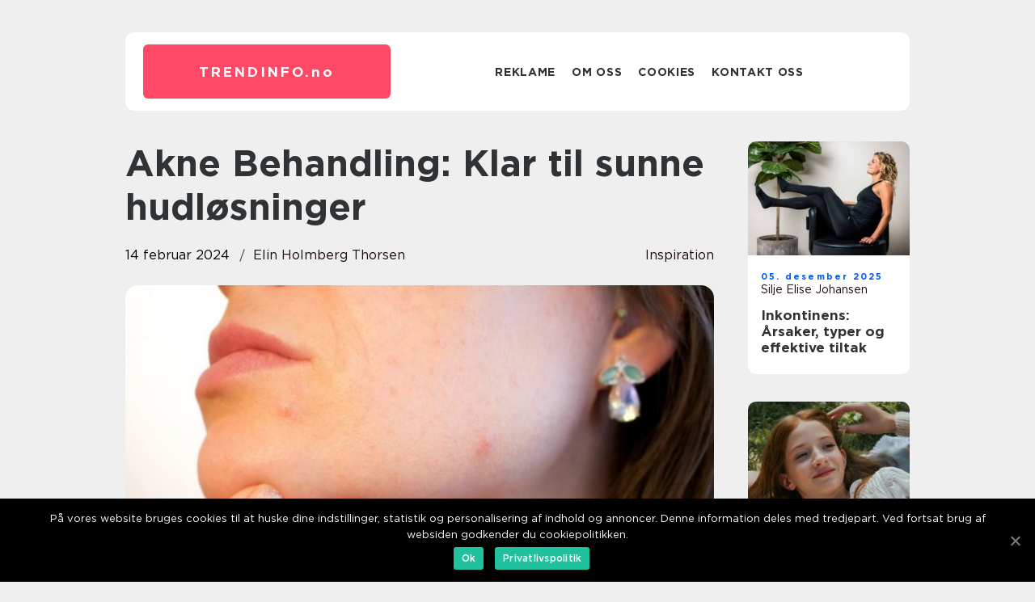

--- FILE ---
content_type: text/html; charset=UTF-8
request_url: https://trendinfo.no/akne-behandling-klar-til-sunne-hudlosninger/
body_size: 12665
content:
<!doctype html>
<html lang="nb-NO">
<head>
    <meta charset="UTF-8">
    <meta name="viewport" content="width=device-width, initial-scale=1">

    <link rel="apple-touch-icon" sizes="180x180" href="https://trendinfo.no/wp-content/themes/klikko7_04_06_2025/dest/images/favicon.png">
    <link rel="icon" type="image/png" sizes="32x32" href="https://trendinfo.no/wp-content/themes/klikko7_04_06_2025/dest/images/favicon.png">
    <link rel="icon" type="image/png" sizes="16x16" href="https://trendinfo.no/wp-content/themes/klikko7_04_06_2025/dest/images/favicon.png">
    <link href="https://trendinfo.no/wp-content/themes/klikko7_04_06_2025/dest/fonts/fonts.css" rel="stylesheet">
            <title>Akne Behandling: Klar til sunne hudløsninger</title>
    <meta name='robots' content='index, follow' />

	<!-- This site is optimized with the Yoast SEO plugin v25.3.1 - https://yoast.com/wordpress/plugins/seo/ -->
	<link rel="canonical" href="https://trendinfo.no/akne-behandling-klar-til-sunne-hudlosninger/" />
	<meta property="og:locale" content="nb_NO" />
	<meta property="og:type" content="article" />
	<meta property="og:title" content="Akne Behandling: Klar til sunne hudløsninger - Trendinfo | Mote og stilanalyse" />
	<meta property="og:description" content="Akne er en vanlig hudtilstand som påvirker millioner av mennesker verden over. Den kan oppstå i alle aldre, men er vanligst blant tenåringer og unge voksne. Akne skyldes en rekke faktorer, inkludert hormonelle endringer, genetikk, stress, kosthold og bakterievekst, og kan føre til både emosjonell og fysisk ubehag. Heldigvis finnes det flere effektive behandlinger for [&hellip;]" />
	<meta property="og:url" content="https://trendinfo.no/akne-behandling-klar-til-sunne-hudlosninger/" />
	<meta property="og:site_name" content="Trendinfo | Mote og stilanalyse" />
	<meta property="article:published_time" content="2024-02-14T15:26:50+00:00" />
	<meta property="article:modified_time" content="2025-08-20T04:00:23+00:00" />
	<meta property="og:image" content="https://trendinfo.no/wp-content/uploads/2024/02/pixabay-1606765.jpeg" />
	<meta property="og:image:width" content="1000" />
	<meta property="og:image:height" content="666" />
	<meta property="og:image:type" content="image/jpeg" />
	<meta name="author" content="Elin Holmberg Thorsen" />
	<meta name="twitter:card" content="summary_large_image" />
	<script type="application/ld+json" class="yoast-schema-graph">{"@context":"https://schema.org","@graph":[{"@type":"WebPage","@id":"https://trendinfo.no/akne-behandling-klar-til-sunne-hudlosninger/","url":"https://trendinfo.no/akne-behandling-klar-til-sunne-hudlosninger/","name":"Akne Behandling: Klar til sunne hudløsninger - Trendinfo | Mote og stilanalyse","isPartOf":{"@id":"https://trendinfo.no/#website"},"primaryImageOfPage":{"@id":"https://trendinfo.no/akne-behandling-klar-til-sunne-hudlosninger/#primaryimage"},"image":{"@id":"https://trendinfo.no/akne-behandling-klar-til-sunne-hudlosninger/#primaryimage"},"thumbnailUrl":"https://trendinfo.no/wp-content/uploads/2024/02/pixabay-1606765.jpeg","datePublished":"2024-02-14T15:26:50+00:00","dateModified":"2025-08-20T04:00:23+00:00","author":{"@id":"https://trendinfo.no/#/schema/person/01ad1812ec16174dce15ba4a662e340c"},"breadcrumb":{"@id":"https://trendinfo.no/akne-behandling-klar-til-sunne-hudlosninger/#breadcrumb"},"inLanguage":"nb-NO","potentialAction":[{"@type":"ReadAction","target":["https://trendinfo.no/akne-behandling-klar-til-sunne-hudlosninger/"]}]},{"@type":"ImageObject","inLanguage":"nb-NO","@id":"https://trendinfo.no/akne-behandling-klar-til-sunne-hudlosninger/#primaryimage","url":"https://trendinfo.no/wp-content/uploads/2024/02/pixabay-1606765.jpeg","contentUrl":"https://trendinfo.no/wp-content/uploads/2024/02/pixabay-1606765.jpeg","width":1000,"height":666},{"@type":"BreadcrumbList","@id":"https://trendinfo.no/akne-behandling-klar-til-sunne-hudlosninger/#breadcrumb","itemListElement":[{"@type":"ListItem","position":1,"name":"Hjem","item":"https://trendinfo.no/"},{"@type":"ListItem","position":2,"name":"Akne Behandling: Klar til sunne hudløsninger"}]},{"@type":"WebSite","@id":"https://trendinfo.no/#website","url":"https://trendinfo.no/","name":"Trendinfo | Mote og stilanalyse","description":"Utforsk mote og stilanalyser for å holde deg oppdatert på de nyeste trendene.","potentialAction":[{"@type":"SearchAction","target":{"@type":"EntryPoint","urlTemplate":"https://trendinfo.no/?s={search_term_string}"},"query-input":{"@type":"PropertyValueSpecification","valueRequired":true,"valueName":"search_term_string"}}],"inLanguage":"nb-NO"},{"@type":"Person","@id":"https://trendinfo.no/#/schema/person/01ad1812ec16174dce15ba4a662e340c","name":"Elin Holmberg Thorsen","image":{"@type":"ImageObject","inLanguage":"nb-NO","@id":"https://trendinfo.no/#/schema/person/image/","url":"https://secure.gravatar.com/avatar/a65e7fbf2dae887df67019d5e6fc81e5b12d06201a7c03fe14258165122932e8?s=96&d=mm&r=g","contentUrl":"https://secure.gravatar.com/avatar/a65e7fbf2dae887df67019d5e6fc81e5b12d06201a7c03fe14258165122932e8?s=96&d=mm&r=g","caption":"Elin Holmberg Thorsen"},"description":"Jeg er en CRO-ekspert med en unik kombinasjon av psykologisk innsikt og datadrevet analyse. Med en mastergrad i psykologi har jeg utviklet en dyp forst&aring;else for hvordan mennesker tenker, handler og tar beslutninger i digitale omgivelser. Denne innsikten bruker jeg aktivt for &aring; forbedre brukeropplevelser og &oslash;ke konverteringsrater. Jeg brenner for &aring; teste hypoteser, analysere brukerdata og utvikle strategier som skaper tydelig m&aring;lbar effekt. Enten det handler om A/B-testing, optimalisering av landingssider eller atferdsdesign, er jeg alltid p&aring; jakt etter forbedringer. Jeg er nysgjerrig, strukturert og l&oslash;sningsorientert, og trives med &aring; skape s&oslash;ml&oslash;se og effektive kundereiser som fjerner friksjon og &oslash;ker verdien for b&aring;de bruker og virksomhet.","url":"https://trendinfo.no/author/elin_holmberg_thorsen/"}]}</script>
	<!-- / Yoast SEO plugin. -->


<link rel="alternate" type="application/rss+xml" title="Trendinfo | Mote og stilanalyse &raquo; Akne Behandling: Klar til sunne hudløsninger kommentarstrøm" href="https://trendinfo.no/akne-behandling-klar-til-sunne-hudlosninger/feed/" />
<link rel="alternate" title="oEmbed (JSON)" type="application/json+oembed" href="https://trendinfo.no/wp-json/oembed/1.0/embed?url=https%3A%2F%2Ftrendinfo.no%2Fakne-behandling-klar-til-sunne-hudlosninger%2F" />
<link rel="alternate" title="oEmbed (XML)" type="text/xml+oembed" href="https://trendinfo.no/wp-json/oembed/1.0/embed?url=https%3A%2F%2Ftrendinfo.no%2Fakne-behandling-klar-til-sunne-hudlosninger%2F&#038;format=xml" />
<style id='wp-img-auto-sizes-contain-inline-css' type='text/css'>
img:is([sizes=auto i],[sizes^="auto," i]){contain-intrinsic-size:3000px 1500px}
/*# sourceURL=wp-img-auto-sizes-contain-inline-css */
</style>
<style id='wp-emoji-styles-inline-css' type='text/css'>

	img.wp-smiley, img.emoji {
		display: inline !important;
		border: none !important;
		box-shadow: none !important;
		height: 1em !important;
		width: 1em !important;
		margin: 0 0.07em !important;
		vertical-align: -0.1em !important;
		background: none !important;
		padding: 0 !important;
	}
/*# sourceURL=wp-emoji-styles-inline-css */
</style>
<style id='wp-block-library-inline-css' type='text/css'>
:root{--wp-block-synced-color:#7a00df;--wp-block-synced-color--rgb:122,0,223;--wp-bound-block-color:var(--wp-block-synced-color);--wp-editor-canvas-background:#ddd;--wp-admin-theme-color:#007cba;--wp-admin-theme-color--rgb:0,124,186;--wp-admin-theme-color-darker-10:#006ba1;--wp-admin-theme-color-darker-10--rgb:0,107,160.5;--wp-admin-theme-color-darker-20:#005a87;--wp-admin-theme-color-darker-20--rgb:0,90,135;--wp-admin-border-width-focus:2px}@media (min-resolution:192dpi){:root{--wp-admin-border-width-focus:1.5px}}.wp-element-button{cursor:pointer}:root .has-very-light-gray-background-color{background-color:#eee}:root .has-very-dark-gray-background-color{background-color:#313131}:root .has-very-light-gray-color{color:#eee}:root .has-very-dark-gray-color{color:#313131}:root .has-vivid-green-cyan-to-vivid-cyan-blue-gradient-background{background:linear-gradient(135deg,#00d084,#0693e3)}:root .has-purple-crush-gradient-background{background:linear-gradient(135deg,#34e2e4,#4721fb 50%,#ab1dfe)}:root .has-hazy-dawn-gradient-background{background:linear-gradient(135deg,#faaca8,#dad0ec)}:root .has-subdued-olive-gradient-background{background:linear-gradient(135deg,#fafae1,#67a671)}:root .has-atomic-cream-gradient-background{background:linear-gradient(135deg,#fdd79a,#004a59)}:root .has-nightshade-gradient-background{background:linear-gradient(135deg,#330968,#31cdcf)}:root .has-midnight-gradient-background{background:linear-gradient(135deg,#020381,#2874fc)}:root{--wp--preset--font-size--normal:16px;--wp--preset--font-size--huge:42px}.has-regular-font-size{font-size:1em}.has-larger-font-size{font-size:2.625em}.has-normal-font-size{font-size:var(--wp--preset--font-size--normal)}.has-huge-font-size{font-size:var(--wp--preset--font-size--huge)}.has-text-align-center{text-align:center}.has-text-align-left{text-align:left}.has-text-align-right{text-align:right}.has-fit-text{white-space:nowrap!important}#end-resizable-editor-section{display:none}.aligncenter{clear:both}.items-justified-left{justify-content:flex-start}.items-justified-center{justify-content:center}.items-justified-right{justify-content:flex-end}.items-justified-space-between{justify-content:space-between}.screen-reader-text{border:0;clip-path:inset(50%);height:1px;margin:-1px;overflow:hidden;padding:0;position:absolute;width:1px;word-wrap:normal!important}.screen-reader-text:focus{background-color:#ddd;clip-path:none;color:#444;display:block;font-size:1em;height:auto;left:5px;line-height:normal;padding:15px 23px 14px;text-decoration:none;top:5px;width:auto;z-index:100000}html :where(.has-border-color){border-style:solid}html :where([style*=border-top-color]){border-top-style:solid}html :where([style*=border-right-color]){border-right-style:solid}html :where([style*=border-bottom-color]){border-bottom-style:solid}html :where([style*=border-left-color]){border-left-style:solid}html :where([style*=border-width]){border-style:solid}html :where([style*=border-top-width]){border-top-style:solid}html :where([style*=border-right-width]){border-right-style:solid}html :where([style*=border-bottom-width]){border-bottom-style:solid}html :where([style*=border-left-width]){border-left-style:solid}html :where(img[class*=wp-image-]){height:auto;max-width:100%}:where(figure){margin:0 0 1em}html :where(.is-position-sticky){--wp-admin--admin-bar--position-offset:var(--wp-admin--admin-bar--height,0px)}@media screen and (max-width:600px){html :where(.is-position-sticky){--wp-admin--admin-bar--position-offset:0px}}

/*# sourceURL=wp-block-library-inline-css */
</style><style id='global-styles-inline-css' type='text/css'>
:root{--wp--preset--aspect-ratio--square: 1;--wp--preset--aspect-ratio--4-3: 4/3;--wp--preset--aspect-ratio--3-4: 3/4;--wp--preset--aspect-ratio--3-2: 3/2;--wp--preset--aspect-ratio--2-3: 2/3;--wp--preset--aspect-ratio--16-9: 16/9;--wp--preset--aspect-ratio--9-16: 9/16;--wp--preset--color--black: #000000;--wp--preset--color--cyan-bluish-gray: #abb8c3;--wp--preset--color--white: #ffffff;--wp--preset--color--pale-pink: #f78da7;--wp--preset--color--vivid-red: #cf2e2e;--wp--preset--color--luminous-vivid-orange: #ff6900;--wp--preset--color--luminous-vivid-amber: #fcb900;--wp--preset--color--light-green-cyan: #7bdcb5;--wp--preset--color--vivid-green-cyan: #00d084;--wp--preset--color--pale-cyan-blue: #8ed1fc;--wp--preset--color--vivid-cyan-blue: #0693e3;--wp--preset--color--vivid-purple: #9b51e0;--wp--preset--gradient--vivid-cyan-blue-to-vivid-purple: linear-gradient(135deg,rgb(6,147,227) 0%,rgb(155,81,224) 100%);--wp--preset--gradient--light-green-cyan-to-vivid-green-cyan: linear-gradient(135deg,rgb(122,220,180) 0%,rgb(0,208,130) 100%);--wp--preset--gradient--luminous-vivid-amber-to-luminous-vivid-orange: linear-gradient(135deg,rgb(252,185,0) 0%,rgb(255,105,0) 100%);--wp--preset--gradient--luminous-vivid-orange-to-vivid-red: linear-gradient(135deg,rgb(255,105,0) 0%,rgb(207,46,46) 100%);--wp--preset--gradient--very-light-gray-to-cyan-bluish-gray: linear-gradient(135deg,rgb(238,238,238) 0%,rgb(169,184,195) 100%);--wp--preset--gradient--cool-to-warm-spectrum: linear-gradient(135deg,rgb(74,234,220) 0%,rgb(151,120,209) 20%,rgb(207,42,186) 40%,rgb(238,44,130) 60%,rgb(251,105,98) 80%,rgb(254,248,76) 100%);--wp--preset--gradient--blush-light-purple: linear-gradient(135deg,rgb(255,206,236) 0%,rgb(152,150,240) 100%);--wp--preset--gradient--blush-bordeaux: linear-gradient(135deg,rgb(254,205,165) 0%,rgb(254,45,45) 50%,rgb(107,0,62) 100%);--wp--preset--gradient--luminous-dusk: linear-gradient(135deg,rgb(255,203,112) 0%,rgb(199,81,192) 50%,rgb(65,88,208) 100%);--wp--preset--gradient--pale-ocean: linear-gradient(135deg,rgb(255,245,203) 0%,rgb(182,227,212) 50%,rgb(51,167,181) 100%);--wp--preset--gradient--electric-grass: linear-gradient(135deg,rgb(202,248,128) 0%,rgb(113,206,126) 100%);--wp--preset--gradient--midnight: linear-gradient(135deg,rgb(2,3,129) 0%,rgb(40,116,252) 100%);--wp--preset--font-size--small: 13px;--wp--preset--font-size--medium: 20px;--wp--preset--font-size--large: 36px;--wp--preset--font-size--x-large: 42px;--wp--preset--spacing--20: 0.44rem;--wp--preset--spacing--30: 0.67rem;--wp--preset--spacing--40: 1rem;--wp--preset--spacing--50: 1.5rem;--wp--preset--spacing--60: 2.25rem;--wp--preset--spacing--70: 3.38rem;--wp--preset--spacing--80: 5.06rem;--wp--preset--shadow--natural: 6px 6px 9px rgba(0, 0, 0, 0.2);--wp--preset--shadow--deep: 12px 12px 50px rgba(0, 0, 0, 0.4);--wp--preset--shadow--sharp: 6px 6px 0px rgba(0, 0, 0, 0.2);--wp--preset--shadow--outlined: 6px 6px 0px -3px rgb(255, 255, 255), 6px 6px rgb(0, 0, 0);--wp--preset--shadow--crisp: 6px 6px 0px rgb(0, 0, 0);}:where(.is-layout-flex){gap: 0.5em;}:where(.is-layout-grid){gap: 0.5em;}body .is-layout-flex{display: flex;}.is-layout-flex{flex-wrap: wrap;align-items: center;}.is-layout-flex > :is(*, div){margin: 0;}body .is-layout-grid{display: grid;}.is-layout-grid > :is(*, div){margin: 0;}:where(.wp-block-columns.is-layout-flex){gap: 2em;}:where(.wp-block-columns.is-layout-grid){gap: 2em;}:where(.wp-block-post-template.is-layout-flex){gap: 1.25em;}:where(.wp-block-post-template.is-layout-grid){gap: 1.25em;}.has-black-color{color: var(--wp--preset--color--black) !important;}.has-cyan-bluish-gray-color{color: var(--wp--preset--color--cyan-bluish-gray) !important;}.has-white-color{color: var(--wp--preset--color--white) !important;}.has-pale-pink-color{color: var(--wp--preset--color--pale-pink) !important;}.has-vivid-red-color{color: var(--wp--preset--color--vivid-red) !important;}.has-luminous-vivid-orange-color{color: var(--wp--preset--color--luminous-vivid-orange) !important;}.has-luminous-vivid-amber-color{color: var(--wp--preset--color--luminous-vivid-amber) !important;}.has-light-green-cyan-color{color: var(--wp--preset--color--light-green-cyan) !important;}.has-vivid-green-cyan-color{color: var(--wp--preset--color--vivid-green-cyan) !important;}.has-pale-cyan-blue-color{color: var(--wp--preset--color--pale-cyan-blue) !important;}.has-vivid-cyan-blue-color{color: var(--wp--preset--color--vivid-cyan-blue) !important;}.has-vivid-purple-color{color: var(--wp--preset--color--vivid-purple) !important;}.has-black-background-color{background-color: var(--wp--preset--color--black) !important;}.has-cyan-bluish-gray-background-color{background-color: var(--wp--preset--color--cyan-bluish-gray) !important;}.has-white-background-color{background-color: var(--wp--preset--color--white) !important;}.has-pale-pink-background-color{background-color: var(--wp--preset--color--pale-pink) !important;}.has-vivid-red-background-color{background-color: var(--wp--preset--color--vivid-red) !important;}.has-luminous-vivid-orange-background-color{background-color: var(--wp--preset--color--luminous-vivid-orange) !important;}.has-luminous-vivid-amber-background-color{background-color: var(--wp--preset--color--luminous-vivid-amber) !important;}.has-light-green-cyan-background-color{background-color: var(--wp--preset--color--light-green-cyan) !important;}.has-vivid-green-cyan-background-color{background-color: var(--wp--preset--color--vivid-green-cyan) !important;}.has-pale-cyan-blue-background-color{background-color: var(--wp--preset--color--pale-cyan-blue) !important;}.has-vivid-cyan-blue-background-color{background-color: var(--wp--preset--color--vivid-cyan-blue) !important;}.has-vivid-purple-background-color{background-color: var(--wp--preset--color--vivid-purple) !important;}.has-black-border-color{border-color: var(--wp--preset--color--black) !important;}.has-cyan-bluish-gray-border-color{border-color: var(--wp--preset--color--cyan-bluish-gray) !important;}.has-white-border-color{border-color: var(--wp--preset--color--white) !important;}.has-pale-pink-border-color{border-color: var(--wp--preset--color--pale-pink) !important;}.has-vivid-red-border-color{border-color: var(--wp--preset--color--vivid-red) !important;}.has-luminous-vivid-orange-border-color{border-color: var(--wp--preset--color--luminous-vivid-orange) !important;}.has-luminous-vivid-amber-border-color{border-color: var(--wp--preset--color--luminous-vivid-amber) !important;}.has-light-green-cyan-border-color{border-color: var(--wp--preset--color--light-green-cyan) !important;}.has-vivid-green-cyan-border-color{border-color: var(--wp--preset--color--vivid-green-cyan) !important;}.has-pale-cyan-blue-border-color{border-color: var(--wp--preset--color--pale-cyan-blue) !important;}.has-vivid-cyan-blue-border-color{border-color: var(--wp--preset--color--vivid-cyan-blue) !important;}.has-vivid-purple-border-color{border-color: var(--wp--preset--color--vivid-purple) !important;}.has-vivid-cyan-blue-to-vivid-purple-gradient-background{background: var(--wp--preset--gradient--vivid-cyan-blue-to-vivid-purple) !important;}.has-light-green-cyan-to-vivid-green-cyan-gradient-background{background: var(--wp--preset--gradient--light-green-cyan-to-vivid-green-cyan) !important;}.has-luminous-vivid-amber-to-luminous-vivid-orange-gradient-background{background: var(--wp--preset--gradient--luminous-vivid-amber-to-luminous-vivid-orange) !important;}.has-luminous-vivid-orange-to-vivid-red-gradient-background{background: var(--wp--preset--gradient--luminous-vivid-orange-to-vivid-red) !important;}.has-very-light-gray-to-cyan-bluish-gray-gradient-background{background: var(--wp--preset--gradient--very-light-gray-to-cyan-bluish-gray) !important;}.has-cool-to-warm-spectrum-gradient-background{background: var(--wp--preset--gradient--cool-to-warm-spectrum) !important;}.has-blush-light-purple-gradient-background{background: var(--wp--preset--gradient--blush-light-purple) !important;}.has-blush-bordeaux-gradient-background{background: var(--wp--preset--gradient--blush-bordeaux) !important;}.has-luminous-dusk-gradient-background{background: var(--wp--preset--gradient--luminous-dusk) !important;}.has-pale-ocean-gradient-background{background: var(--wp--preset--gradient--pale-ocean) !important;}.has-electric-grass-gradient-background{background: var(--wp--preset--gradient--electric-grass) !important;}.has-midnight-gradient-background{background: var(--wp--preset--gradient--midnight) !important;}.has-small-font-size{font-size: var(--wp--preset--font-size--small) !important;}.has-medium-font-size{font-size: var(--wp--preset--font-size--medium) !important;}.has-large-font-size{font-size: var(--wp--preset--font-size--large) !important;}.has-x-large-font-size{font-size: var(--wp--preset--font-size--x-large) !important;}
/*# sourceURL=global-styles-inline-css */
</style>

<style id='classic-theme-styles-inline-css' type='text/css'>
/*! This file is auto-generated */
.wp-block-button__link{color:#fff;background-color:#32373c;border-radius:9999px;box-shadow:none;text-decoration:none;padding:calc(.667em + 2px) calc(1.333em + 2px);font-size:1.125em}.wp-block-file__button{background:#32373c;color:#fff;text-decoration:none}
/*# sourceURL=/wp-includes/css/classic-themes.min.css */
</style>
<link rel='stylesheet' id='custom-theme-style-css' href='https://trendinfo.no/wp-content/themes/klikko7_04_06_2025/style.css?ver=6.9' type='text/css' media='all' />
<link rel='stylesheet' id='main-style-css' href='https://trendinfo.no/wp-content/themes/klikko7_04_06_2025/dest/css/app.css?ver=6.9' type='text/css' media='all' />
<link rel='stylesheet' id='owl-carousel-css' href='https://trendinfo.no/wp-content/themes/klikko7_04_06_2025/dest/css/owl.carousel.min.css?ver=1' type='text/css' media='all' />
<script type="text/javascript" src="https://trendinfo.no/wp-includes/js/jquery/jquery.min.js?ver=3.7.1" id="jquery-core-js"></script>
<script type="text/javascript" src="https://trendinfo.no/wp-includes/js/jquery/jquery-migrate.min.js?ver=3.4.1" id="jquery-migrate-js"></script>
<link rel="https://api.w.org/" href="https://trendinfo.no/wp-json/" /><link rel="alternate" title="JSON" type="application/json" href="https://trendinfo.no/wp-json/wp/v2/posts/467" /><link rel="EditURI" type="application/rsd+xml" title="RSD" href="https://trendinfo.no/xmlrpc.php?rsd" />
<meta name="generator" content="WordPress 6.9" />
<link rel='shortlink' href='https://trendinfo.no/?p=467' />
<script type="text/javascript">var ajaxurl = "https://trendinfo.no/wp-admin/admin-ajax.php";</script>
    <script type="application/ld+json">
        {
          "@context": "https://schema.org",
          "@type": "NewsArticle",
          "mainEntityOfPage": {
            "@type": "WebPage",
            "@id": "https://trendinfo.no/akne-behandling-klar-til-sunne-hudlosninger/"
          },
          "headline": "Akne Behandling: Klar til sunne hudløsninger",
          "image": "https://trendinfo.no/wp-content/uploads/2024/02/pixabay-1606765.jpeg",
          "datePublished": "2024-02-14T16:26:50+01:00",
          "dateModified":  "2025-08-20T06:00:23+02:00",
          "author": {
            "@type": "Person",
            "name": "Elin Holmberg Thorsen"
          },
          "publisher": {
             "@type": "Organization",
             "name": "Trendinfo | Mote og stilanalyse",
             "logo": {
                "@type": "ImageObject",
                "url": "https://trendinfo.no/wp-content/themes/klikko7_04_06_2025/dest/images/favicon.png"
             }
          }
        }

    </script>

    </head>

<body class="wp-singular post-template-default single single-post postid-467 single-format-standard wp-theme-klikko7_04_06_2025">
<main>
    <div class="top-banner">
        <div id="HeaderWideBanner970" class="banner wide-banner"></div>    </div>
    <div class="main-wrapper">
        <div class="left-banner-block">
            <div id="LeftSidebarScrollBanner300" class="banner"></div>        </div>
        <div class="section-body">
            <header class="header-block">
                <div class="max-width-content container-fluid">
                    <div class="header-block__wrapper">
                        <div class="header-logo__wrapper">
                            <a href="https://trendinfo.no" class="header-logo">
                                <span class="site-name">
                                    trendinfo.<span>no</span>                                </span>
                            </a>
                        </div>

                        <div id="burger-nav" class="nav__burger">
                            <i class="burger-item"></i>
                            <i class="burger-item"></i>
                            <i class="burger-item"></i>
                        </div>

                        <div class="header-nav">
                            <div class="menu-klikko-main-menu-container"><ul id="menu-klikko-main-menu" class="menu"><li id="menu-item-509" class="menu-item menu-item-type-post_type menu-item-object-page menu-item-509"><a href="https://trendinfo.no/reklame/">Reklame</a></li>
<li id="menu-item-510" class="menu-item menu-item-type-post_type menu-item-object-page menu-item-510"><a href="https://trendinfo.no/om-oss/">Om oss</a></li>
<li id="menu-item-511" class="menu-item menu-item-type-post_type menu-item-object-page menu-item-privacy-policy menu-item-511"><a rel="privacy-policy" href="https://trendinfo.no/cookies/">Cookies</a></li>
<li id="menu-item-512" class="menu-item menu-item-type-post_type menu-item-object-page menu-item-512"><a href="https://trendinfo.no/kontakt-oss/">Kontakt Oss</a></li>
</ul></div>
                            <div class="header-nav__close">
                                <span></span>
                                <span></span>
                            </div>
                        </div>
                    </div>
                    <div class="mobile-banner-top">
                        <div id="LeftSidebarScrollBanner300" class="banner"></div>                    </div>
                </div>
            </header>

    <div class="single-blog">
        <section class="main-content">
            <div class="main-block">
                <div class="hero-content">
                    <h1>Akne Behandling: Klar til sunne hudløsninger</h1>
                                        <div class="hero-data">
                        <div class="card-info">
                            <div class="card-date">
                                14 februar 2024                            </div>
                            <div class="card-author">
                                <a href="https://trendinfo.no/author/elin_holmberg_thorsen/">Elin Holmberg Thorsen</a>                            </div>
                        </div>
                                                    <div class="card-categories">
                                <a href="https://trendinfo.no/category/inspiration/" rel="tag">inspiration</a>                            </div>
                                            </div>
                                            <div class="main-content__image">
                            <img width="728" height="475" src="https://trendinfo.no/wp-content/uploads/2024/02/pixabay-1606765-728x475.jpeg" class="attachment-front-large size-front-large" alt="" decoding="async" fetchpriority="high" />                        </div>
                                        <div class="main-content__text">
                                                <p><img src='https://wsnonline.dk/storage/editorials/editorial.png' alt='editorial' style='padding:0;margin:0;height:auto;display:block;'></p>
<p><strong>Akne er en vanlig hudtilstand som påvirker millioner av mennesker verden over. Den kan oppstå i alle aldre, men er vanligst blant tenåringer og unge voksne. Akne skyldes en rekke faktorer, inkludert hormonelle endringer, genetikk, stress, kosthold og bakterievekst, og kan føre til både emosjonell og fysisk ubehag. Heldigvis finnes det flere effektive behandlinger for å håndtere denne utfordrende hudtilstanden.</strong></p>
<h2>Forstå akne</h2>
<p>Akne oppstår når hårsekkene i huden blir tette med olje og døde hudceller. Dette kan føre til dannelse av komedoner (hudormer og hvite prikker), papler (røde, betente kuler), pustler (papler med pus i toppen), noduler og cyster. I tillegg til ansiktet, kan akne også forekomme på brystet, ryggen og skuldrene, der den sebaceøse (oljeproduserende) kjertlene er mest aktive.</p>
<p><a href="https://laserskinclinic.no/behandlinger/akne/akne-arr--mikroplasma" target="_blank" rel="noopener">Akne behandling avhenger av alvorlighetsgraden av tilstanden</a> og kan variere fra aktuell kremer og salver til oral medisinering. For mange mennesker er nøkkelen til behandling av akne å finne riktig kombinasjon av medisiner og hjemmepleie.</p>
<h2>Topiske behandlinger</h2>
<p>Topiske behandlinger er medisiner som påføres direkte på huden. Disse inkluderer reseptfrie produkter så vel som reseptbelagte kremer og geler. Ingredienser som benzoylperoksid og salisylsyre er vanlige i over-the-counter-produkter og kan bidra til å redusere bakterier og fjerne døde hudceller som tetter porene. Når disse ingrediensene ikke gir tilstrekkelige resultater, kan en dermatolog foreskrive sterkere topiske retinoider som tretinoin, adapalen eller tazaroten, som hjelper til med cellefornyelsen og forebyggingen av tilstopping av hårsekkene.</p>
<p><picture><source srcset="https://wsnonline.dk/storage/image-gallery-images/pixabay-6886590.webp" type="image/webp"><source srcset="https://wsnonline.dk/storage/image-gallery-images/pixabay-6886590.jpeg" type="image/jpeg"><img decoding="async" width="344" height="229" src="https://wsnonline.dk/storage/image-gallery-images/pixabay-6886590.jpeg" alt="Akne behandling" style="max-width: 100%; height: 229px; display: block; margin-left: auto; margin-right: auto;"></picture></p>
<h2>Systemisk medisinering</h2>
<p>For moderat til alvorlig akne, eller for de som ikke har sett forbedringer med aktuelle behandlinger alene, kan oral medisinering være neste trinn. Antibiotika som tetracyklin, minocyklin og doxycyklin kan foreskrives for å redusere betennelse og bekjempe den bakterien som bidrar til akne.</p>
<p>Hos pasienter med alvorlig nodulær eller cystisk akne, kan isotretinoin (Accutane) være et alternativ. Dette er et kraftig legemiddel som har en høy suksessrate, men det innebærer også risiko for alvorlige bivirkninger og krever nøye overvåking av en helseprofesjonell.</p>
<h2>Moderne hudbehandlinger</h2>
<p>For noen kan tradisjonelle metoder ikke gi de forventede resultatene, eller de kan være på jakt etter mer umiddelbare løsninger. Moderne hudbehandlinger som laserterapi og lysbehandlinger tilbyr alternativer som kan gi raskere resultater når det kommer til reduksjon av akne og forbedring av huden. Disse behandlingene fokuserer på å drepe akne-forårsakende bakterier eller redusere overproduksjon av sebum, og kan også bidra til å redusere arrdannelse som er assosiert med akne.</p>
<p>Hvis du er på utkikk etter profesjonell hjelp med avanserte behandlinger for akne, anbefaler vi en laserklinikk, hvor et team av høyt kvalifiserte hudterapeuter og moderne teknologi er tilgjengelig for å gi deg skreddersydde løsninger. Enten det er snakk om laserbehandling eller kjemisk peeling, kan en laserklinikk&nbsp;hjelpe deg med å oppnå en sunnere og klarere hud du kan føle deg trygg i.</p>
                        
    <div class="section-sitemap">
        <a href="https://trendinfo.no/sitemap/" class="sitemap-title">
            Les flere innlegg her        </a>
    </div>

                        </div>
                    <div class="inner-content-banner middle">
    <div id="BodyMiddleWideBanner728" class="banner banner-m"></div>
    <div id="BodyMiddleMobileBanner320" class="banner banner-s"></div>
</div>                </div>
            </div>
            <aside class="sidebar-block">
                
<div class="sidebar-post">
            <div class="sidebar-post__item">
            <a href="https://trendinfo.no/inkontinens-arsaker-typer-og-effektive-tiltak/" class="post-thumbnail">
                <img width="200" height="141" src="https://trendinfo.no/wp-content/uploads/2025/12/690a698c947c8-200x141.jpeg" class="attachment-sidebar-image size-sidebar-image" alt="" decoding="async" />            </a>
            <div class="sidebar-post__body">
                
    <div class="card-footer">
        <span class="card-footer__time">
            05. desember 2025        </span>
        <span class="card-footer__author">
            <a href="https://trendinfo.no/author/silje_elise_johansen/">Silje Elise Johansen</a>        </span>
    </div>

                    <a href="https://trendinfo.no/inkontinens-arsaker-typer-og-effektive-tiltak/">
                    <h3 class="short-title">Inkontinens: Årsaker, typer og effektive tiltak</h3>
                </a>
            </div>
        </div>
                <div class="sidebar-post__item">
            <a href="https://trendinfo.no/ansiktsbehandlinger-for-hud-som-foles-frisk-rolig-og-sterk/" class="post-thumbnail">
                <img width="200" height="141" src="https://trendinfo.no/wp-content/uploads/2025/12/pexels-10669607-200x141.jpeg" class="attachment-sidebar-image size-sidebar-image" alt="" decoding="async" />            </a>
            <div class="sidebar-post__body">
                
    <div class="card-footer">
        <span class="card-footer__time">
            03. desember 2025        </span>
        <span class="card-footer__author">
            <a href="https://trendinfo.no/author/admin/">admin</a>        </span>
    </div>

                    <a href="https://trendinfo.no/ansiktsbehandlinger-for-hud-som-foles-frisk-rolig-og-sterk/">
                    <h3 class="short-title">Ansiktsbehandlinger: For hud som føles frisk, rolig og sterk</h3>
                </a>
            </div>
        </div>
                <div class="sidebar-post__item">
            <a href="https://trendinfo.no/dr-schrammek-tysk-hudpleie-med-faglig-tyngde/" class="post-thumbnail">
                <img width="200" height="141" src="https://trendinfo.no/wp-content/uploads/2025/11/68b883022df28-200x141.jpeg" class="attachment-sidebar-image size-sidebar-image" alt="" decoding="async" />            </a>
            <div class="sidebar-post__body">
                
    <div class="card-footer">
        <span class="card-footer__time">
            01. november 2025        </span>
        <span class="card-footer__author">
            <a href="https://trendinfo.no/author/admin/">admin</a>        </span>
    </div>

                    <a href="https://trendinfo.no/dr-schrammek-tysk-hudpleie-med-faglig-tyngde/">
                    <h3 class="short-title">Dr Schrammek: Tysk hudpleie med faglig tyngde</h3>
                </a>
            </div>
        </div>
                <div class="sidebar-banner-block">
            <div id="SidebarSquareBanner200" class="banner sidebar-banner"></div>        </div>
            <div class="sidebar-post__item">
            <a href="https://trendinfo.no/hudpleie-i-hamar-lokale-behov-enkle-grep-og-trygge-valg/" class="post-thumbnail">
                <img width="200" height="141" src="https://trendinfo.no/wp-content/uploads/2025/10/68b35c0007aa2-200x141.png" class="attachment-sidebar-image size-sidebar-image" alt="" decoding="async" />            </a>
            <div class="sidebar-post__body">
                
    <div class="card-footer">
        <span class="card-footer__time">
            02. oktober 2025        </span>
        <span class="card-footer__author">
            <a href="https://trendinfo.no/author/elin_holmberg_thorsen/">Elin Holmberg Thorsen</a>        </span>
    </div>

                    <a href="https://trendinfo.no/hudpleie-i-hamar-lokale-behov-enkle-grep-og-trygge-valg/">
                    <h3 class="short-title">Hudpleie i Hamar: Lokale behov, enkle grep og trygge valg</h3>
                </a>
            </div>
        </div>
                <div class="sidebar-post__item">
            <a href="https://trendinfo.no/tatovering-en-kunstform-for-livet/" class="post-thumbnail">
                <img width="200" height="141" src="https://trendinfo.no/wp-content/uploads/2025/09/686025b3ddc3d-200x141.jpeg" class="attachment-sidebar-image size-sidebar-image" alt="" decoding="async" />            </a>
            <div class="sidebar-post__body">
                
    <div class="card-footer">
        <span class="card-footer__time">
            01. september 2025        </span>
        <span class="card-footer__author">
            <a href="https://trendinfo.no/author/admin/">admin</a>        </span>
    </div>

                    <a href="https://trendinfo.no/tatovering-en-kunstform-for-livet/">
                    <h3 class="short-title">Tatovering: En kunstform for livet</h3>
                </a>
            </div>
        </div>
                <div class="sidebar-post__item">
            <a href="https://trendinfo.no/utforsk-moteverdenen-med-object-klaer/" class="post-thumbnail">
                <img width="200" height="141" src="https://trendinfo.no/wp-content/uploads/2025/07/6724d8e1b9100-200x141.jpeg" class="attachment-sidebar-image size-sidebar-image" alt="" decoding="async" />            </a>
            <div class="sidebar-post__body">
                
    <div class="card-footer">
        <span class="card-footer__time">
            31. juli 2025        </span>
        <span class="card-footer__author">
            <a href="https://trendinfo.no/author/silje_elise_johansen/">Silje Elise Johansen</a>        </span>
    </div>

                    <a href="https://trendinfo.no/utforsk-moteverdenen-med-object-klaer/">
                    <h3 class="short-title">Utforsk moteverdenen med Object-klær</h3>
                </a>
            </div>
        </div>
                <div class="sidebar-post__item">
            <a href="https://trendinfo.no/hair-extensions-i-oslo-oppna-lengre-og-fyldigere-har/" class="post-thumbnail">
                <img width="200" height="141" src="https://trendinfo.no/wp-content/uploads/2025/06/6809293d48f16-200x141.jpeg" class="attachment-sidebar-image size-sidebar-image" alt="" decoding="async" />            </a>
            <div class="sidebar-post__body">
                
    <div class="card-footer">
        <span class="card-footer__time">
            01. juni 2025        </span>
        <span class="card-footer__author">
            <a href="https://trendinfo.no/author/silje_elise_johansen/">Silje Elise Johansen</a>        </span>
    </div>

                    <a href="https://trendinfo.no/hair-extensions-i-oslo-oppna-lengre-og-fyldigere-har/">
                    <h3 class="short-title">Hair extensions i Oslo: Oppnå lengre og fyldigere hår</h3>
                </a>
            </div>
        </div>
                <div class="sidebar-post__item">
            <a href="https://trendinfo.no/oyelokksoperasjon-en-guide-til-bedre-livskvalitet/" class="post-thumbnail">
                <img width="200" height="141" src="https://trendinfo.no/wp-content/uploads/2025/04/677fef491d7f1-200x141.jpeg" class="attachment-sidebar-image size-sidebar-image" alt="" decoding="async" />            </a>
            <div class="sidebar-post__body">
                
    <div class="card-footer">
        <span class="card-footer__time">
            02. april 2025        </span>
        <span class="card-footer__author">
            <a href="https://trendinfo.no/author/elin_holmberg_thorsen/">Elin Holmberg Thorsen</a>        </span>
    </div>

                    <a href="https://trendinfo.no/oyelokksoperasjon-en-guide-til-bedre-livskvalitet/">
                    <h3 class="short-title">Øyelokksoperasjon: En guide til bedre livskvalitet</h3>
                </a>
            </div>
        </div>
                <div class="sidebar-post__item">
            <a href="https://trendinfo.no/tort-har-alt-du-trenger-a-vite-for-a-gjenvinne-fuktighet-og-glans/" class="post-thumbnail">
                <img width="200" height="141" src="https://trendinfo.no/wp-content/uploads/2025/02/6724dd6b12294-200x141.jpeg" class="attachment-sidebar-image size-sidebar-image" alt="" decoding="async" />            </a>
            <div class="sidebar-post__body">
                
    <div class="card-footer">
        <span class="card-footer__time">
            02. februar 2025        </span>
        <span class="card-footer__author">
            <a href="https://trendinfo.no/author/silje_elise_johansen/">Silje Elise Johansen</a>        </span>
    </div>

                    <a href="https://trendinfo.no/tort-har-alt-du-trenger-a-vite-for-a-gjenvinne-fuktighet-og-glans/">
                    <h3 class="short-title">Tørt hår: Alt du trenger å vite for å gjenvinne fuktighet og glans</h3>
                </a>
            </div>
        </div>
                <div class="sidebar-post__item">
            <a href="https://trendinfo.no/alt-du-ma-vite-om-tort-har/" class="post-thumbnail">
                <img width="200" height="141" src="https://trendinfo.no/wp-content/uploads/2025/02/6724dd6411866-200x141.jpeg" class="attachment-sidebar-image size-sidebar-image" alt="" decoding="async" />            </a>
            <div class="sidebar-post__body">
                
    <div class="card-footer">
        <span class="card-footer__time">
            02. februar 2025        </span>
        <span class="card-footer__author">
            <a href="https://trendinfo.no/author/elin_holmberg_thorsen/">Elin Holmberg Thorsen</a>        </span>
    </div>

                    <a href="https://trendinfo.no/alt-du-ma-vite-om-tort-har/">
                    <h3 class="short-title">Alt du må vite om tørt hår</h3>
                </a>
            </div>
        </div>
                <div class="sidebar-post__item">
            <a href="https://trendinfo.no/keratinbehandling-for-haret/" class="post-thumbnail">
                <img width="200" height="141" src="https://trendinfo.no/wp-content/uploads/2025/02/6724ddcd580d5-200x141.jpeg" class="attachment-sidebar-image size-sidebar-image" alt="" decoding="async" />            </a>
            <div class="sidebar-post__body">
                
    <div class="card-footer">
        <span class="card-footer__time">
            01. februar 2025        </span>
        <span class="card-footer__author">
            <a href="https://trendinfo.no/author/silje_elise_johansen/">Silje Elise Johansen</a>        </span>
    </div>

                    <a href="https://trendinfo.no/keratinbehandling-for-haret/">
                    <h3 class="short-title">Keratinbehandling for håret</h3>
                </a>
            </div>
        </div>
                <div class="sidebar-post__item">
            <a href="https://trendinfo.no/neglesopp-behandling/" class="post-thumbnail">
                <img width="200" height="141" src="https://trendinfo.no/wp-content/uploads/2024/12/pixabay-1853291-200x141.jpeg" class="attachment-sidebar-image size-sidebar-image" alt="" decoding="async" />            </a>
            <div class="sidebar-post__body">
                
    <div class="card-footer">
        <span class="card-footer__time">
            02. desember 2024        </span>
        <span class="card-footer__author">
            <a href="https://trendinfo.no/author/elin_holmberg_thorsen/">Elin Holmberg Thorsen</a>        </span>
    </div>

                    <a href="https://trendinfo.no/neglesopp-behandling/">
                    <h3 class="short-title">Neglesopp behandling</h3>
                </a>
            </div>
        </div>
        </div>
            </aside>
        </section>
        
    <h2 class="more-news">
        Flere nyheter    </h2>

                        <div class="main-content__recent">
                                    <div class="main-block__item">
                            <div class="main-block__item__image">
            <a href="https://trendinfo.no/inkontinens-arsaker-typer-og-effektive-tiltak/" class="post-thumbnail">
        <img width="160" height="160" src="https://trendinfo.no/wp-content/uploads/2025/12/690a698c947c8-160x160.jpeg" class="attachment-front-image size-front-image" alt="" decoding="async" />    </a>
        </div>
    <div class="main-block__item__info">
        <span class="main-block__item_date">
            05. desember 2025        </span>
        <a href="https://trendinfo.no/inkontinens-arsaker-typer-og-effektive-tiltak/">
            <h3 class="short-title">Inkontinens: Årsaker, typer og effektive tiltak</h3>
        </a>
    </div>
                    </div>
                                    <div class="main-block__item">
                            <div class="main-block__item__image">
            <a href="https://trendinfo.no/ansiktsbehandlinger-for-hud-som-foles-frisk-rolig-og-sterk/" class="post-thumbnail">
        <img width="160" height="160" src="https://trendinfo.no/wp-content/uploads/2025/12/pexels-10669607-160x160.jpeg" class="attachment-front-image size-front-image" alt="" decoding="async" />    </a>
        </div>
    <div class="main-block__item__info">
        <span class="main-block__item_date">
            03. desember 2025        </span>
        <a href="https://trendinfo.no/ansiktsbehandlinger-for-hud-som-foles-frisk-rolig-og-sterk/">
            <h3 class="short-title">Ansiktsbehandlinger: For hud som føles frisk, rolig og sterk</h3>
        </a>
    </div>
                    </div>
                                    <div class="main-block__item">
                            <div class="main-block__item__image">
            <a href="https://trendinfo.no/dr-schrammek-tysk-hudpleie-med-faglig-tyngde/" class="post-thumbnail">
        <img width="160" height="160" src="https://trendinfo.no/wp-content/uploads/2025/11/68b883022df28-160x160.jpeg" class="attachment-front-image size-front-image" alt="" decoding="async" srcset="https://trendinfo.no/wp-content/uploads/2025/11/68b883022df28-160x160.jpeg 160w, https://trendinfo.no/wp-content/uploads/2025/11/68b883022df28-300x300.jpeg 300w, https://trendinfo.no/wp-content/uploads/2025/11/68b883022df28-640x640.jpeg 640w, https://trendinfo.no/wp-content/uploads/2025/11/68b883022df28-768x768.jpeg 768w, https://trendinfo.no/wp-content/uploads/2025/11/68b883022df28.jpeg 1000w" sizes="(max-width: 160px) 100vw, 160px" />    </a>
        </div>
    <div class="main-block__item__info">
        <span class="main-block__item_date">
            01. november 2025        </span>
        <a href="https://trendinfo.no/dr-schrammek-tysk-hudpleie-med-faglig-tyngde/">
            <h3 class="short-title">Dr Schrammek: Tysk hudpleie med faglig tyngde</h3>
        </a>
    </div>
                    </div>
                                    <div class="main-block__item">
                            <div class="main-block__item__image">
            <a href="https://trendinfo.no/hudpleie-i-hamar-lokale-behov-enkle-grep-og-trygge-valg/" class="post-thumbnail">
        <img width="160" height="160" src="https://trendinfo.no/wp-content/uploads/2025/10/68b35c0007aa2-160x160.png" class="attachment-front-image size-front-image" alt="" decoding="async" />    </a>
        </div>
    <div class="main-block__item__info">
        <span class="main-block__item_date">
            02. oktober 2025        </span>
        <a href="https://trendinfo.no/hudpleie-i-hamar-lokale-behov-enkle-grep-og-trygge-valg/">
            <h3 class="short-title">Hudpleie i Hamar: Lokale behov, enkle grep og trygge valg</h3>
        </a>
    </div>
                    </div>
                                    <div class="main-block__item">
                            <div class="main-block__item__image">
            <a href="https://trendinfo.no/tatovering-en-kunstform-for-livet/" class="post-thumbnail">
        <img width="160" height="160" src="https://trendinfo.no/wp-content/uploads/2025/09/686025b3ddc3d-160x160.jpeg" class="attachment-front-image size-front-image" alt="" decoding="async" />    </a>
        </div>
    <div class="main-block__item__info">
        <span class="main-block__item_date">
            01. september 2025        </span>
        <a href="https://trendinfo.no/tatovering-en-kunstform-for-livet/">
            <h3 class="short-title">Tatovering: En kunstform for livet</h3>
        </a>
    </div>
                    </div>
                                    <div class="main-block__item">
                            <div class="main-block__item__image">
            <a href="https://trendinfo.no/utforsk-moteverdenen-med-object-klaer/" class="post-thumbnail">
        <img width="160" height="160" src="https://trendinfo.no/wp-content/uploads/2025/07/6724d8e1b9100-160x160.jpeg" class="attachment-front-image size-front-image" alt="" decoding="async" />    </a>
        </div>
    <div class="main-block__item__info">
        <span class="main-block__item_date">
            31. juli 2025        </span>
        <a href="https://trendinfo.no/utforsk-moteverdenen-med-object-klaer/">
            <h3 class="short-title">Utforsk moteverdenen med Object-klær</h3>
        </a>
    </div>
                    </div>
                            </div>
                <div class="recent-block">
            <div class="recent-block__wrapper">
                        <div class="recent-block__wrapper__item">
                    <a href="https://trendinfo.no/hair-extensions-i-oslo-oppna-lengre-og-fyldigere-har/" class="post-thumbnail">
        <img width="308" height="175" src="https://trendinfo.no/wp-content/uploads/2025/06/6809293d48f16-308x175.jpeg" class="attachment-recent-image size-recent-image" alt="" decoding="async" srcset="https://trendinfo.no/wp-content/uploads/2025/06/6809293d48f16-308x175.jpeg 308w, https://trendinfo.no/wp-content/uploads/2025/06/6809293d48f16-300x171.jpeg 300w, https://trendinfo.no/wp-content/uploads/2025/06/6809293d48f16-640x365.jpeg 640w, https://trendinfo.no/wp-content/uploads/2025/06/6809293d48f16.jpeg 738w" sizes="(max-width: 308px) 100vw, 308px" />    </a>
                    <div class="recent-block__wrapper__item__info">
                    <div class="recent-block__wrapper__item__date post-date">
                        01. juni 2025                    </div>
                    <a href="https://trendinfo.no/hair-extensions-i-oslo-oppna-lengre-og-fyldigere-har/">
                        <h3 class="short-title">
                            Hair extensions i Oslo: Oppnå lengre og fyldigere hår                        </h3>
                    </a>
                </div>
            </div>
                    <div class="recent-block__wrapper__item">
                    <a href="https://trendinfo.no/oyelokksoperasjon-en-guide-til-bedre-livskvalitet/" class="post-thumbnail">
        <img width="308" height="175" src="https://trendinfo.no/wp-content/uploads/2025/04/677fef491d7f1-308x175.jpeg" class="attachment-recent-image size-recent-image" alt="" decoding="async" />    </a>
                    <div class="recent-block__wrapper__item__info">
                    <div class="recent-block__wrapper__item__date post-date">
                        02. april 2025                    </div>
                    <a href="https://trendinfo.no/oyelokksoperasjon-en-guide-til-bedre-livskvalitet/">
                        <h3 class="short-title">
                            Øyelokksoperasjon: En guide til bedre livskvalitet                        </h3>
                    </a>
                </div>
            </div>
                    <div class="recent-block__wrapper__item">
                    <a href="https://trendinfo.no/tort-har-alt-du-trenger-a-vite-for-a-gjenvinne-fuktighet-og-glans/" class="post-thumbnail">
        <img width="308" height="175" src="https://trendinfo.no/wp-content/uploads/2025/02/6724dd6b12294-308x175.jpeg" class="attachment-recent-image size-recent-image" alt="" decoding="async" />    </a>
                    <div class="recent-block__wrapper__item__info">
                    <div class="recent-block__wrapper__item__date post-date">
                        02. februar 2025                    </div>
                    <a href="https://trendinfo.no/tort-har-alt-du-trenger-a-vite-for-a-gjenvinne-fuktighet-og-glans/">
                        <h3 class="short-title">
                            Tørt hår: Alt du trenger å vite for å gjenvinne fuktighet og glans                        </h3>
                    </a>
                </div>
            </div>
                    <div class="recent-block__wrapper__item">
                    <a href="https://trendinfo.no/alt-du-ma-vite-om-tort-har/" class="post-thumbnail">
        <img width="308" height="175" src="https://trendinfo.no/wp-content/uploads/2025/02/6724dd6411866-308x175.jpeg" class="attachment-recent-image size-recent-image" alt="" decoding="async" />    </a>
                    <div class="recent-block__wrapper__item__info">
                    <div class="recent-block__wrapper__item__date post-date">
                        02. februar 2025                    </div>
                    <a href="https://trendinfo.no/alt-du-ma-vite-om-tort-har/">
                        <h3 class="short-title">
                            Alt du må vite om tørt hår                        </h3>
                    </a>
                </div>
            </div>
                    <div class="recent-block__wrapper__item">
                    <a href="https://trendinfo.no/keratinbehandling-for-haret/" class="post-thumbnail">
        <img width="308" height="175" src="https://trendinfo.no/wp-content/uploads/2025/02/6724ddcd580d5-308x175.jpeg" class="attachment-recent-image size-recent-image" alt="" decoding="async" />    </a>
                    <div class="recent-block__wrapper__item__info">
                    <div class="recent-block__wrapper__item__date post-date">
                        01. februar 2025                    </div>
                    <a href="https://trendinfo.no/keratinbehandling-for-haret/">
                        <h3 class="short-title">
                            Keratinbehandling for håret                        </h3>
                    </a>
                </div>
            </div>
                    <div class="recent-block__wrapper__item">
                    <a href="https://trendinfo.no/neglesopp-behandling/" class="post-thumbnail">
        <img width="308" height="175" src="https://trendinfo.no/wp-content/uploads/2024/12/pixabay-1853291-308x175.jpeg" class="attachment-recent-image size-recent-image" alt="" decoding="async" />    </a>
                    <div class="recent-block__wrapper__item__info">
                    <div class="recent-block__wrapper__item__date post-date">
                        02. desember 2024                    </div>
                    <a href="https://trendinfo.no/neglesopp-behandling/">
                        <h3 class="short-title">
                            Neglesopp behandling                        </h3>
                    </a>
                </div>
            </div>
                    <div class="recent-block__wrapper__item">
                    <a href="https://trendinfo.no/fillers-lepper-alt-du-trenger-a-vite-om-leppefylling/" class="post-thumbnail">
        <img width="308" height="175" src="https://trendinfo.no/wp-content/uploads/2024/11/x7Xn9yMyf30-308x175.jpeg" class="attachment-recent-image size-recent-image" alt="" decoding="async" />    </a>
                    <div class="recent-block__wrapper__item__info">
                    <div class="recent-block__wrapper__item__date post-date">
                        01. november 2024                    </div>
                    <a href="https://trendinfo.no/fillers-lepper-alt-du-trenger-a-vite-om-leppefylling/">
                        <h3 class="short-title">
                            Fillers Lepper: Alt du trenger å vite om leppefylling                        </h3>
                    </a>
                </div>
            </div>
                    <div class="recent-block__wrapper__item">
                    <a href="https://trendinfo.no/din-komplette-guide-til-frisorsalonger-i-sandnes/" class="post-thumbnail">
        <img width="308" height="175" src="https://trendinfo.no/wp-content/uploads/2024/10/pexels-973403-308x175.jpeg" class="attachment-recent-image size-recent-image" alt="" decoding="async" />    </a>
                    <div class="recent-block__wrapper__item__info">
                    <div class="recent-block__wrapper__item__date post-date">
                        14. oktober 2024                    </div>
                    <a href="https://trendinfo.no/din-komplette-guide-til-frisorsalonger-i-sandnes/">
                        <h3 class="short-title">
                            Din Komplette Guide til Frisørsalonger i Sandnes                        </h3>
                    </a>
                </div>
            </div>
                    <div class="recent-block__wrapper__item">
                    <a href="https://trendinfo.no/hvordan-behandle-tort-har/" class="post-thumbnail">
        <img width="308" height="175" src="https://trendinfo.no/wp-content/uploads/2024/02/pixabay-586185-308x175.jpeg" class="attachment-recent-image size-recent-image" alt="" decoding="async" />    </a>
                    <div class="recent-block__wrapper__item__info">
                    <div class="recent-block__wrapper__item__date post-date">
                        15. februar 2024                    </div>
                    <a href="https://trendinfo.no/hvordan-behandle-tort-har/">
                        <h3 class="short-title">
                            Hvordan behandle tørt hår                        </h3>
                    </a>
                </div>
            </div>
                    <div class="recent-block__wrapper__item">
                    <a href="https://trendinfo.no/hva-kan-man-gjore-med-tort-har/" class="post-thumbnail">
        <img width="308" height="175" src="https://trendinfo.no/wp-content/uploads/2024/02/pixabay-1369446-308x175.jpeg" class="attachment-recent-image size-recent-image" alt="" decoding="async" />    </a>
                    <div class="recent-block__wrapper__item__info">
                    <div class="recent-block__wrapper__item__date post-date">
                        14. februar 2024                    </div>
                    <a href="https://trendinfo.no/hva-kan-man-gjore-med-tort-har/">
                        <h3 class="short-title">
                            Hva kan man gjøre med tørt hår                        </h3>
                    </a>
                </div>
            </div>
                    <div class="recent-block__wrapper__item">
                    <a href="https://trendinfo.no/neglesopp-behandling-alt-du-trenger-a-vite-for-sunne-og-sterke-negler/" class="post-thumbnail">
        <img width="308" height="175" src="https://trendinfo.no/wp-content/uploads/2024/02/pixabay-1853302-308x175.jpeg" class="attachment-recent-image size-recent-image" alt="" decoding="async" />    </a>
                    <div class="recent-block__wrapper__item__info">
                    <div class="recent-block__wrapper__item__date post-date">
                        14. februar 2024                    </div>
                    <a href="https://trendinfo.no/neglesopp-behandling-alt-du-trenger-a-vite-for-sunne-og-sterke-negler/">
                        <h3 class="short-title">
                            Neglesopp Behandling: Alt du trenger å vite for sunne og sterke negler                        </h3>
                    </a>
                </div>
            </div>
                    <div class="recent-block__wrapper__item">
                    <a href="https://trendinfo.no/alt-du-trenger-a-vite-om-laserbehandling/" class="post-thumbnail">
        <img width="308" height="175" src="https://trendinfo.no/wp-content/uploads/2024/02/szpFxaqS658-308x175.jpeg" class="attachment-recent-image size-recent-image" alt="" decoding="async" />    </a>
                    <div class="recent-block__wrapper__item__info">
                    <div class="recent-block__wrapper__item__date post-date">
                        14. februar 2024                    </div>
                    <a href="https://trendinfo.no/alt-du-trenger-a-vite-om-laserbehandling/">
                        <h3 class="short-title">
                            Alt du trenger å vite om laserbehandling                        </h3>
                    </a>
                </div>
            </div>
            </div>
        </div>
    </div>

</div>
<div class="right-banner-block">
    <div id="RightSidebarScrollBanner300" class="banner"></div></div>
</div>
<footer class="site-footer">
    <div class="max-width-content container-fluid">
        <div class="site-footer__wrapper">
            <div class="site-footer__wrapper__address">
                <h4>
                    Adresse                </h4>
                <img class="contact-image-footer" src="https://trendinfo.no/wp-content/themes/klikko7_04_06_2025/dest/images/contact_image_footer.svg">
                                    <p>web:
                        <a href="https://www.klikko.dk/" target="_blank" class="ext-link">
                            www.klikko.dk/
                        </a>
                    </p>
                            </div>
            <div>
                <h4>
                    Menu                </h4>
                <div class="menu-klikko-footer-menu-container"><ul id="menu-klikko-footer-menu" class="menu"><li id="menu-item-513" class="menu-item menu-item-type-post_type menu-item-object-page menu-item-513"><a href="https://trendinfo.no/reklame/">Reklame</a></li>
<li id="menu-item-514" class="menu-item menu-item-type-post_type menu-item-object-page menu-item-514"><a href="https://trendinfo.no/om-oss/">Om oss</a></li>
<li id="menu-item-515" class="menu-item menu-item-type-post_type menu-item-object-page menu-item-privacy-policy menu-item-515"><a rel="privacy-policy" href="https://trendinfo.no/cookies/">Cookies</a></li>
<li id="menu-item-516" class="menu-item menu-item-type-post_type menu-item-object-page menu-item-516"><a href="https://trendinfo.no/kontakt-oss/">Kontakt Oss</a></li>
<li id="menu-item-517" class="menu-item menu-item-type-post_type menu-item-object-page menu-item-517"><a href="https://trendinfo.no/sitemap/">Sitemap</a></li>
</ul></div>            </div>
        </div>
    </div>
</footer>
</main>


<div id="cookie-notice" class="cookie-notice">
    <div class="cookie-notice-container">
        <span id="cn-notice-text" class="cn-text-container">
           På vores website bruges cookies til at huske dine indstillinger, statistik og personalisering af indhold og annoncer. Denne information deles med tredjepart. Ved fortsat brug af websiden godkender du cookiepolitikken.        </span>
        <div id="cn-notice-buttons">
            <span id="cn-accept-cookie" class="cn-button cn-accept-cookie" data-cookie-set="accept">
                Ok            </span>
            <a href="https://trendinfo.no/cookies/" class="cn-button cn-more-info" target="_blank">
                Privatlivspolitik            </a>
            <span id="cn-close-notice" class="cn-close-icon" data-cookie-set="accept"></span>
        </div>
    </div>
</div>

<script type="speculationrules">
{"prefetch":[{"source":"document","where":{"and":[{"href_matches":"/*"},{"not":{"href_matches":["/wp-*.php","/wp-admin/*","/wp-content/uploads/*","/wp-content/*","/wp-content/plugins/*","/wp-content/themes/klikko7_04_06_2025/*","/*\\?(.+)"]}},{"not":{"selector_matches":"a[rel~=\"nofollow\"]"}},{"not":{"selector_matches":".no-prefetch, .no-prefetch a"}}]},"eagerness":"conservative"}]}
</script>
<script type="text/javascript" id="custom-theme-main-script-js-extra">
/* <![CDATA[ */
var klikko_ajax = {"url":"https://trendinfo.no/wp-admin/admin-ajax.php","theme_uri":"https://trendinfo.no/wp-content/themes/klikko7_04_06_2025"};
//# sourceURL=custom-theme-main-script-js-extra
/* ]]> */
</script>
<script type="text/javascript" src="https://trendinfo.no/wp-content/themes/klikko7_04_06_2025/dest/js/app.js?ver=1769730647" id="custom-theme-main-script-js"></script>
<script type="text/javascript" src="https://trendinfo.no/wp-content/themes/klikko7_04_06_2025/dest/js/app_jquery.js?ver=1769730647" id="custom-theme-main-script-jquery-js"></script>
<script type="text/javascript" src="https://trendinfo.no/wp-content/themes/klikko7_04_06_2025/dest/js/lib/owl.carousel.min.js?ver=1" id="custom-theme-owl-js"></script>
<script id="wp-emoji-settings" type="application/json">
{"baseUrl":"https://s.w.org/images/core/emoji/17.0.2/72x72/","ext":".png","svgUrl":"https://s.w.org/images/core/emoji/17.0.2/svg/","svgExt":".svg","source":{"concatemoji":"https://trendinfo.no/wp-includes/js/wp-emoji-release.min.js?ver=6.9"}}
</script>
<script type="module">
/* <![CDATA[ */
/*! This file is auto-generated */
const a=JSON.parse(document.getElementById("wp-emoji-settings").textContent),o=(window._wpemojiSettings=a,"wpEmojiSettingsSupports"),s=["flag","emoji"];function i(e){try{var t={supportTests:e,timestamp:(new Date).valueOf()};sessionStorage.setItem(o,JSON.stringify(t))}catch(e){}}function c(e,t,n){e.clearRect(0,0,e.canvas.width,e.canvas.height),e.fillText(t,0,0);t=new Uint32Array(e.getImageData(0,0,e.canvas.width,e.canvas.height).data);e.clearRect(0,0,e.canvas.width,e.canvas.height),e.fillText(n,0,0);const a=new Uint32Array(e.getImageData(0,0,e.canvas.width,e.canvas.height).data);return t.every((e,t)=>e===a[t])}function p(e,t){e.clearRect(0,0,e.canvas.width,e.canvas.height),e.fillText(t,0,0);var n=e.getImageData(16,16,1,1);for(let e=0;e<n.data.length;e++)if(0!==n.data[e])return!1;return!0}function u(e,t,n,a){switch(t){case"flag":return n(e,"\ud83c\udff3\ufe0f\u200d\u26a7\ufe0f","\ud83c\udff3\ufe0f\u200b\u26a7\ufe0f")?!1:!n(e,"\ud83c\udde8\ud83c\uddf6","\ud83c\udde8\u200b\ud83c\uddf6")&&!n(e,"\ud83c\udff4\udb40\udc67\udb40\udc62\udb40\udc65\udb40\udc6e\udb40\udc67\udb40\udc7f","\ud83c\udff4\u200b\udb40\udc67\u200b\udb40\udc62\u200b\udb40\udc65\u200b\udb40\udc6e\u200b\udb40\udc67\u200b\udb40\udc7f");case"emoji":return!a(e,"\ud83e\u1fac8")}return!1}function f(e,t,n,a){let r;const o=(r="undefined"!=typeof WorkerGlobalScope&&self instanceof WorkerGlobalScope?new OffscreenCanvas(300,150):document.createElement("canvas")).getContext("2d",{willReadFrequently:!0}),s=(o.textBaseline="top",o.font="600 32px Arial",{});return e.forEach(e=>{s[e]=t(o,e,n,a)}),s}function r(e){var t=document.createElement("script");t.src=e,t.defer=!0,document.head.appendChild(t)}a.supports={everything:!0,everythingExceptFlag:!0},new Promise(t=>{let n=function(){try{var e=JSON.parse(sessionStorage.getItem(o));if("object"==typeof e&&"number"==typeof e.timestamp&&(new Date).valueOf()<e.timestamp+604800&&"object"==typeof e.supportTests)return e.supportTests}catch(e){}return null}();if(!n){if("undefined"!=typeof Worker&&"undefined"!=typeof OffscreenCanvas&&"undefined"!=typeof URL&&URL.createObjectURL&&"undefined"!=typeof Blob)try{var e="postMessage("+f.toString()+"("+[JSON.stringify(s),u.toString(),c.toString(),p.toString()].join(",")+"));",a=new Blob([e],{type:"text/javascript"});const r=new Worker(URL.createObjectURL(a),{name:"wpTestEmojiSupports"});return void(r.onmessage=e=>{i(n=e.data),r.terminate(),t(n)})}catch(e){}i(n=f(s,u,c,p))}t(n)}).then(e=>{for(const n in e)a.supports[n]=e[n],a.supports.everything=a.supports.everything&&a.supports[n],"flag"!==n&&(a.supports.everythingExceptFlag=a.supports.everythingExceptFlag&&a.supports[n]);var t;a.supports.everythingExceptFlag=a.supports.everythingExceptFlag&&!a.supports.flag,a.supports.everything||((t=a.source||{}).concatemoji?r(t.concatemoji):t.wpemoji&&t.twemoji&&(r(t.twemoji),r(t.wpemoji)))});
//# sourceURL=https://trendinfo.no/wp-includes/js/wp-emoji-loader.min.js
/* ]]> */
</script>

<script
        type="text/javascript"
        src="//banners.wsnonline.dk/aHR0cHM6Ly90cmVuZGluZm8ubm8=/script/"
></script>

</body>
</html>
